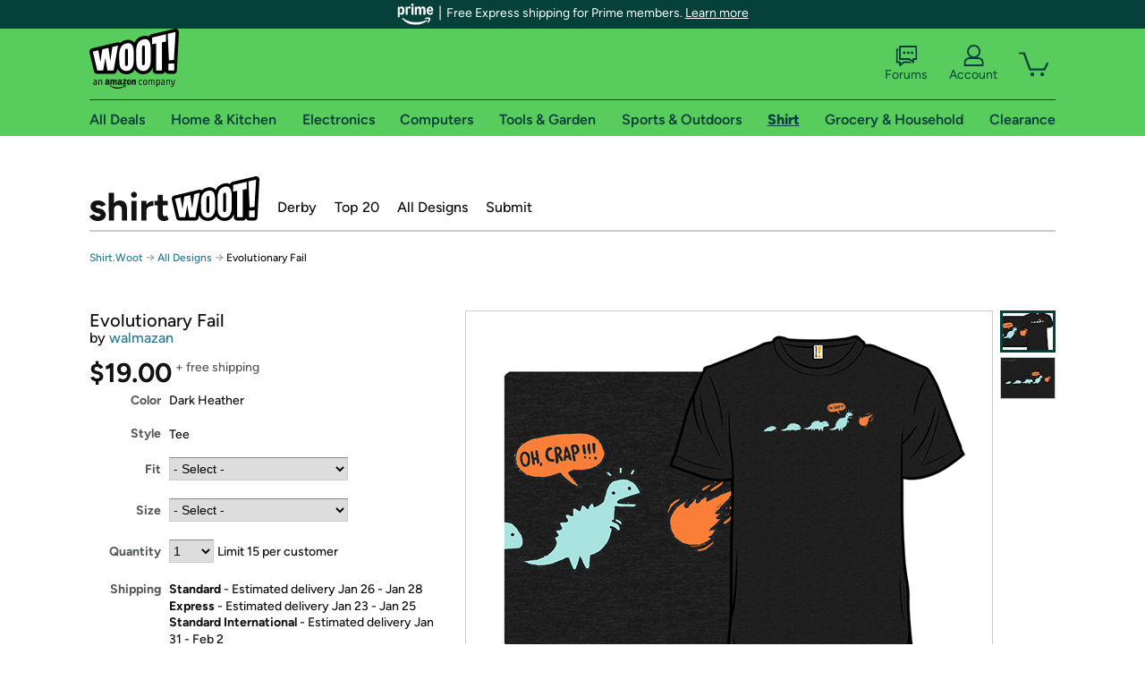

--- FILE ---
content_type: text/xml
request_url: https://sts.us-east-1.amazonaws.com/
body_size: 2054
content:
<AssumeRoleWithWebIdentityResponse xmlns="https://sts.amazonaws.com/doc/2011-06-15/">
  <AssumeRoleWithWebIdentityResult>
    <Audience>us-east-1:9d0ab28f-ed32-4a67-84b0-1a981cafd7fb</Audience>
    <AssumedRoleUser>
      <AssumedRoleId>AROAXUWV4ANCRI2ZNWFVN:cwr</AssumedRoleId>
      <Arn>arn:aws:sts::525508281157:assumed-role/RUM-Monitor-us-east-1-525508281157-0063818041461-Unauth/cwr</Arn>
    </AssumedRoleUser>
    <Provider>cognito-identity.amazonaws.com</Provider>
    <Credentials>
      <AccessKeyId>ASIAXUWV4ANCVXSOQVEM</AccessKeyId>
      <SecretAccessKey>N6SiFg8t++sDtRmINRcDLkqoRfd+wL4szJ/qDRlo</SecretAccessKey>
      <SessionToken>IQoJb3JpZ2luX2VjEJP//////////wEaCXVzLWVhc3QtMSJGMEQCIETJ1+IS6r2iBaKA3qWQHjPvoIDoSJRX0xM4vG6mlJ/LAiAutdIjoKjcAAHzMpcVTF+7EJagUiZa0fslEKC3PTdxXyqGAwhcEAAaDDUyNTUwODI4MTE1NyIMiHeStiwL4tur6Up/KuMCxsElsn598xGUZ+rU4Bd1oNbBIy7zeMOVYGiY6R/YZml6J2rsRiQWfjXXKRJH5XY6BXtGJEKpOdeEpAp1r6aZtbCfKoDwH/AV396amWzTOJ2MgUvAcR3hOamekn4k/Gx5tKaDS4AetuhDw31jArtYU/wsfkn+bzq6+OkPdSN1eW4x66WV0sEHrEg1twwiQcvFnqwDBmPhm3HpQk44DpI2L7TCN9nT7yz2EhreaPR29tZ9LOkV5J9w5uFgXVwL/MySG0n/jGhsQGckBcp4fGvnQtbXKcVsVs+lmun+BEb5E0ZmoVn6W8hiFpr0pa5ZxeWskV/Bc9/SV1zkVEYsSFqgYCFk+qanvpcq5f8tGwaQyOfAUsUxXQ4CWKL6Vm7sljLSup9Ph8Yiby6hNAwl7lP+KuCqz8XbAUR5HGnhjyvTe+VqK7s9Bf+zr9EPYchdIr5l6QAWC2uY8YqXKFUAI3emV3eKNTDC8qvLBjqGAgruVtReTnwFwS/QalDDwmkaD60iMp4FzMaAJm3tgzhypeatmMSxH+kI/[base64]</SessionToken>
      <Expiration>2026-01-17T03:51:46Z</Expiration>
    </Credentials>
    <SubjectFromWebIdentityToken>us-east-1:7a5abc03-459b-c908-830d-b3fb0fe2c0a1</SubjectFromWebIdentityToken>
  </AssumeRoleWithWebIdentityResult>
  <ResponseMetadata>
    <RequestId>a58ed515-da07-42c1-a6e9-f4cdcb58092c</RequestId>
  </ResponseMetadata>
</AssumeRoleWithWebIdentityResponse>
